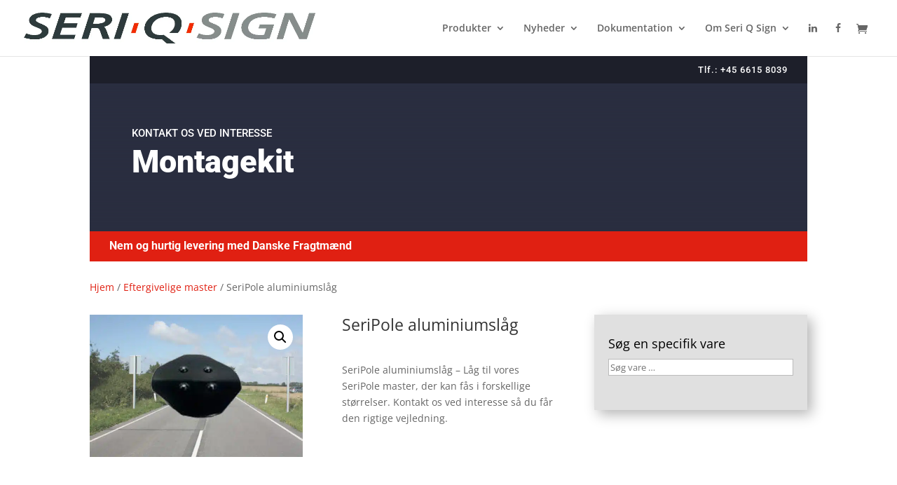

--- FILE ---
content_type: text/css; charset=utf-8
request_url: https://seriqsign.dk/wp-content/cache/background-css/1/seriqsign.dk/wp-content/et-cache/1336/et-core-unified-cpt-tb-37502-tb-35557-deferred-1336.min.css?ver=1768522005&wpr_t=1769413538
body_size: 1512
content:
.et-db #et-boc .et-l .et_pb_section_2_tb_body.et_pb_section{padding-bottom:4px}.et-db #et-boc .et-l .et_pb_wc_upsells_0_tb_body ul.products li.product span.onsale{padding-top:6px!important;padding-right:18px!important;padding-bottom:6px!important;padding-left:18px!important;margin-top:0px!important;margin-right:0px!important;margin-bottom:0px!important;margin-left:0px!important}.et-db #et-boc .et-l .et_pb_wc_upsells_0_tb_body ul.products li.product .star-rating{width:calc(5.4em + (0px * 4))}.et-db #et-boc .et-l .et_pb_section_0_tb_footer,.et-db #et-boc .et-l .et_pb_section_1_tb_footer{min-height:982.6px;transition:border-radius 300ms ease 0ms}.et-db #et-boc .et-l .et_pb_section_0_tb_footer.et_pb_section,.et-db #et-boc .et-l .et_pb_section_1_tb_footer.et_pb_section{padding-top:111px;padding-right:0px;padding-bottom:0px;padding-left:0px;margin-top:17px}.et-db #et-boc .et-l .et_pb_row_0_tb_footer.et_pb_row,.et-db #et-boc .et-l .et_pb_row_1_tb_footer.et_pb_row{padding-top:0px!important;padding-right:0px!important;padding-bottom:0px!important;padding-left:0px!important;padding-top:0;padding-right:0px;padding-bottom:0;padding-left:0px}.et-db #et-boc .et-l .et_pb_row_0_tb_footer{position:static!important;top:0px;right:auto;bottom:auto;left:0px}.et-db #et-boc .et-l .et_pb_slide_0_tb_footer,.et-db #et-boc .et-l .et_pb_slide_1_tb_footer{background-color:#2a2e40}.et-db #et-boc .et-l .et_pb_slider_0_tb_footer.et_pb_slider .et_pb_slide_description .et_pb_slide_title{font-family:'Roboto',Helvetica,Arial,Lucida,sans-serif;font-weight:700;font-size:16px!important;line-height:1.6em}.et-db #et-boc .et-l .et_pb_slider_0_tb_footer.et_pb_slider{line-height:1.4em;overflow-x:hidden;overflow-y:hidden}.et-db #et-boc .et-l .et_pb_slider_0_tb_footer.et_pb_slider .et_pb_slide_content{font-family:'Roboto',Helvetica,Arial,Lucida,sans-serif;font-weight:700;font-size:40px!important;line-height:1.4em}.et-db #et-boc .et-l .et_pb_slider_0_tb_footer .et_pb_slide_description,.et-db #et-boc .et-l .et_pb_slider_fullwidth_off.et_pb_slider_0_tb_footer .et_pb_slide_description{padding-top:60px;padding-bottom:80px}body.et-db #page-container #et-boc .et-l .et_pb_section .et_pb_slider_0_tb_footer.et_pb_slider .et_pb_more_button.et_pb_button{color:#2A2E40!important;border-width:1px!important;border-color:#2A2E40;border-radius:0px;letter-spacing:4px;font-size:12px;text-transform:uppercase!important;background-color:#FFFFFF}body.et-db #page-container #et-boc .et-l .et_pb_section .et_pb_slider_0_tb_footer.et_pb_slider .et_pb_more_button.et_pb_button:after,body.et-db #page-container #et-boc .et-l .et_pb_section .et_pb_contact_form_0_tb_footer.et_pb_contact_form_container.et_pb_module .et_pb_button:after{font-size:1.6em}body.et_button_custom_icon.et-db #page-container #et-boc .et-l .et_pb_slider_0_tb_footer.et_pb_slider .et_pb_more_button.et_pb_button:after,body.et_button_custom_icon.et-db #page-container #et-boc .et-l .et_pb_contact_form_0_tb_footer.et_pb_contact_form_container.et_pb_module .et_pb_button:after{font-size:12px}.et-db #et-boc .et-l .et_pb_row_1_tb_footer{background-color:#3b5460;position:static!important;top:0px;right:auto;bottom:auto;left:0px}.et-db #et-boc .et-l .et_pb_blurb_0_tb_footer.et_pb_blurb .et_pb_module_header,.et-db #et-boc .et-l .et_pb_blurb_0_tb_footer.et_pb_blurb .et_pb_module_header a,.et-db #et-boc .et-l .et_pb_blurb_1_tb_footer.et_pb_blurb .et_pb_module_header,.et-db #et-boc .et-l .et_pb_blurb_1_tb_footer.et_pb_blurb .et_pb_module_header a,.et-db #et-boc .et-l .et_pb_blurb_2_tb_footer.et_pb_blurb .et_pb_module_header,.et-db #et-boc .et-l .et_pb_blurb_2_tb_footer.et_pb_blurb .et_pb_module_header a,.et-db #et-boc .et-l .et_pb_blurb_3_tb_footer.et_pb_blurb .et_pb_module_header,.et-db #et-boc .et-l .et_pb_blurb_3_tb_footer.et_pb_blurb .et_pb_module_header a,.et-db #et-boc .et-l .et_pb_blurb_4_tb_footer.et_pb_blurb .et_pb_module_header,.et-db #et-boc .et-l .et_pb_blurb_4_tb_footer.et_pb_blurb .et_pb_module_header a,.et-db #et-boc .et-l .et_pb_blurb_5_tb_footer.et_pb_blurb .et_pb_module_header,.et-db #et-boc .et-l .et_pb_blurb_5_tb_footer.et_pb_blurb .et_pb_module_header a{font-family:'Roboto',Helvetica,Arial,Lucida,sans-serif;font-size:16px;line-height:1.4em}.et-db #et-boc .et-l .et_pb_blurb_0_tb_footer.et_pb_blurb p,.et-db #et-boc .et-l .et_pb_blurb_1_tb_footer.et_pb_blurb p,.et-db #et-boc .et-l .et_pb_blurb_2_tb_footer.et_pb_blurb p,.et-db #et-boc .et-l .et_pb_blurb_3_tb_footer.et_pb_blurb p,.et-db #et-boc .et-l .et_pb_blurb_4_tb_footer.et_pb_blurb p,.et-db #et-boc .et-l .et_pb_blurb_5_tb_footer.et_pb_blurb p{line-height:1.6em}.et-db #et-boc .et-l .et_pb_blurb_0_tb_footer.et_pb_blurb,.et-db #et-boc .et-l .et_pb_blurb_2_tb_footer.et_pb_blurb,.et-db #et-boc .et-l .et_pb_blurb_3_tb_footer.et_pb_blurb,.et-db #et-boc .et-l .et_pb_blurb_4_tb_footer.et_pb_blurb,.et-db #et-boc .et-l .et_pb_blurb_5_tb_footer.et_pb_blurb{font-family:'Roboto',Helvetica,Arial,Lucida,sans-serif;font-size:12px;color:rgba(255,255,255,0.4)!important;line-height:1.6em}.et-db #et-boc .et-l .et_pb_blurb_0_tb_footer .et-pb-icon,.et-db #et-boc .et-l .et_pb_blurb_1_tb_footer .et-pb-icon,.et-db #et-boc .et-l .et_pb_blurb_2_tb_footer .et-pb-icon,.et-db #et-boc .et-l .et_pb_blurb_4_tb_footer .et-pb-icon,.et-db #et-boc .et-l .et_pb_blurb_5_tb_footer .et-pb-icon{font-size:16px;color:#ffffff;font-family:ETmodules!important;font-weight:400!important}.et-db #et-boc .et-l .et_pb_blurb_1_tb_footer.et_pb_blurb{font-family:'Roboto',Helvetica,Arial,Lucida,sans-serif;font-size:12px;color:#FFFFFF!important;line-height:1.6em;margin-bottom:-61px!important}.et-db #et-boc .et-l .et_pb_blurb_3_tb_footer .et_pb_main_blurb_image .et_pb_only_image_mode_wrap,.et-db #et-boc .et-l .et_pb_blurb_3_tb_footer .et_pb_main_blurb_image .et-pb-icon,.et-db #et-boc .et-l .et_pb_blurb_4_tb_footer .et_pb_main_blurb_image .et_pb_only_image_mode_wrap,.et-db #et-boc .et-l .et_pb_blurb_4_tb_footer .et_pb_main_blurb_image .et-pb-icon,.et-db #et-boc .et-l .et_pb_blurb_5_tb_footer .et_pb_main_blurb_image .et_pb_only_image_mode_wrap,.et-db #et-boc .et-l .et_pb_blurb_5_tb_footer .et_pb_main_blurb_image .et-pb-icon{border-width:6px;border-color:#0077b5;background-color:#0077b5}.et-db #et-boc .et-l .et_pb_blurb_3_tb_footer .et-pb-icon{font-size:16px;color:#ffffff;font-family:FontAwesome!important;font-weight:400!important}.et-db #et-boc .et-l .et_pb_contact_form_0_tb_footer.et_pb_contact_form_container h1,.et-db #et-boc .et-l .et_pb_contact_form_0_tb_footer.et_pb_contact_form_container h2.et_pb_contact_main_title,.et-db #et-boc .et-l .et_pb_contact_form_0_tb_footer.et_pb_contact_form_container h3.et_pb_contact_main_title,.et-db #et-boc .et-l .et_pb_contact_form_0_tb_footer.et_pb_contact_form_container h4.et_pb_contact_main_title,.et-db #et-boc .et-l .et_pb_contact_form_0_tb_footer.et_pb_contact_form_container h5.et_pb_contact_main_title,.et-db #et-boc .et-l .et_pb_contact_form_0_tb_footer.et_pb_contact_form_container h6.et_pb_contact_main_title{font-family:'Roboto',Helvetica,Arial,Lucida,sans-serif;font-weight:700;font-size:30px;color:#FFFFFF!important}.et-db #et-boc .et-l .et_pb_contact_form_0_tb_footer.et_pb_contact_form_container .et_pb_contact_right p{color:#FFFFFF!important;letter-spacing:1px}.et-db #et-boc .et-l .et_pb_contact_form_0_tb_footer.et_pb_contact_form_container .input,.et-db #et-boc .et-l .et_pb_contact_form_0_tb_footer.et_pb_contact_form_container .input::placeholder,.et-db #et-boc .et-l .et_pb_contact_form_0_tb_footer.et_pb_contact_form_container .input[type=checkbox]+label,.et-db #et-boc .et-l .et_pb_contact_form_0_tb_footer.et_pb_contact_form_container .input[type=radio]+label{font-family:'Roboto',Helvetica,Arial,Lucida,sans-serif;font-weight:700;font-size:14px;letter-spacing:1px}.et-db #et-boc .et-l .et_pb_contact_form_0_tb_footer.et_pb_contact_form_container .input::-webkit-input-placeholder{font-family:'Roboto',Helvetica,Arial,Lucida,sans-serif;font-weight:700;font-size:14px;letter-spacing:1px}.et-db #et-boc .et-l .et_pb_contact_form_0_tb_footer.et_pb_contact_form_container .input::-moz-placeholder{font-family:'Roboto',Helvetica,Arial,Lucida,sans-serif;font-weight:700;font-size:14px;letter-spacing:1px}.et-db #et-boc .et-l .et_pb_contact_form_0_tb_footer.et_pb_contact_form_container .input:-ms-input-placeholder{font-family:'Roboto',Helvetica,Arial,Lucida,sans-serif;font-weight:700;font-size:14px;letter-spacing:1px}body.et-db #page-container #et-boc .et-l .et_pb_section .et_pb_contact_form_0_tb_footer.et_pb_contact_form_container.et_pb_module .et_pb_button{color:#2A2E40!important;border-color:#2A2E40;font-size:12px;font-family:'Roboto',Helvetica,Arial,Lucida,sans-serif!important;background-color:#FFFFFF!important}.et-db #et-boc .et-l .et_pb_contact_form_0_tb_footer .input,.et-db #et-boc .et-l .et_pb_contact_form_0_tb_footer .input[type="checkbox"]+label i,.et-db #et-boc .et-l .et_pb_contact_form_0_tb_footer .input[type="radio"]+label i{background-color:#FFFFFF}.et-db #et-boc .et-l .et_pb_section_2_tb_footer.et_pb_section{padding-top:1%;padding-bottom:1%;margin-top:0px;margin-bottom:0px;background-color:#222222!important}.et-db #et-boc .et-l .et_pb_section_2_tb_footer,.et-db #et-boc .et-l .et_pb_section_3_tb_footer{width:100%;max-width:100%}.et-db #et-boc .et-l .et_pb_text_0_tb_footer.et_pb_text{color:#FFFFFF!important}.et-db #et-boc .et-l .et_pb_text_0_tb_footer h4,.et-db #et-boc .et-l .et_pb_text_1_tb_footer h4,.et-db #et-boc .et-l .et_pb_text_2_tb_footer h4,.et-db #et-boc .et-l .et_pb_text_3_tb_footer h4,.et-db #et-boc .et-l .et_pb_text_4_tb_footer h4{color:#E02012!important}.et-db #et-boc .et-l .et_pb_row_3_tb_footer.et_pb_row{padding-top:0px!important;margin-top:0px!important;padding-top:0px}.et-db #et-boc .et-l .et_pb_text_4_tb_footer{padding-top:0px!important;padding-bottom:0px!important;margin-top:0px!important;margin-bottom:0px!important}.et-db #et-boc .et-l .et_pb_image_0_tb_footer{text-align:center}.et-db #et-boc .et-l .et_pb_section_3_tb_footer.et_pb_section{padding-top:1%;padding-bottom:1%;margin-top:0px;margin-bottom:0px;background-color:#161616!important}.et-db #et-boc .et-l .et_pb_row_4_tb_footer.et_pb_row{padding-top:0px!important;padding-bottom:0px!important;margin-top:0px!important;margin-bottom:0px!important;padding-top:0px;padding-bottom:0px}.et-db #et-boc .et-l .et_pb_slider .et_pb_slide_0_tb_footer{background-image:linear-gradient(90deg,rgba(42,46,64,0) 0%,#2a2e40 100%),var(--wpr-bg-f7c83468-1174-4106-a649-9735c1005bb5);background-color:#2a2e40}.et-db #et-boc .et-l .et_pb_slider .et_pb_slide_1_tb_footer{background-image:linear-gradient(90deg,rgba(42,46,64,0) 0%,#2a2e40 100%),var(--wpr-bg-537d8b4c-022e-48bb-a0a1-0cf9fe669c0e);background-color:#2a2e40}.et-db #et-boc .et-l .et_pb_column_1_tb_footer{padding-top:40px;padding-right:0px;padding-bottom:40px;padding-left:30px}.et-db #et-boc .et-l .et_pb_column_2_tb_footer{padding-top:40px;padding-bottom:40px}.et-db #et-boc .et-l .et_pb_column_3_tb_footer{background-color:#e02012;padding-top:40px;padding-right:30px;padding-bottom:40px;padding-left:30px}@media only screen and (min-width:981px){.et-db #et-boc .et-l .et_pb_row_0_tb_footer,body.et-db #page-container .et-db #et-boc .et-l #et-boc .et-l .et_pb_row_0_tb_footer.et_pb_row,body.et_pb_pagebuilder_layout.single.et-db #page-container #et-boc .et-l #et-boc .et-l .et_pb_row_0_tb_footer.et_pb_row,body.et_pb_pagebuilder_layout.single.et_full_width_page.et-db #page-container #et-boc .et-l .et_pb_row_0_tb_footer.et_pb_row,.et-db #et-boc .et-l .et_pb_row_1_tb_footer,body.et-db #page-container .et-db #et-boc .et-l #et-boc .et-l .et_pb_row_1_tb_footer.et_pb_row,body.et_pb_pagebuilder_layout.single.et-db #page-container #et-boc .et-l #et-boc .et-l .et_pb_row_1_tb_footer.et_pb_row,body.et_pb_pagebuilder_layout.single.et_full_width_page.et-db #page-container #et-boc .et-l .et_pb_row_1_tb_footer.et_pb_row{max-width:80%}}@media only screen and (max-width:980px){.et-db #et-boc .et-l .et_pb_row_0_tb_footer,body.et-db #page-container .et-db #et-boc .et-l #et-boc .et-l .et_pb_row_0_tb_footer.et_pb_row,body.et_pb_pagebuilder_layout.single.et-db #page-container #et-boc .et-l #et-boc .et-l .et_pb_row_0_tb_footer.et_pb_row,body.et_pb_pagebuilder_layout.single.et_full_width_page.et-db #page-container #et-boc .et-l .et_pb_row_0_tb_footer.et_pb_row,.et-db #et-boc .et-l .et_pb_row_1_tb_footer,body.et-db #page-container .et-db #et-boc .et-l #et-boc .et-l .et_pb_row_1_tb_footer.et_pb_row,body.et_pb_pagebuilder_layout.single.et-db #page-container #et-boc .et-l #et-boc .et-l .et_pb_row_1_tb_footer.et_pb_row,body.et_pb_pagebuilder_layout.single.et_full_width_page.et-db #page-container #et-boc .et-l .et_pb_row_1_tb_footer.et_pb_row{width:100%;max-width:100%}.et-db #et-boc .et-l .et_pb_slider_0_tb_footer.et_pb_slider .et_pb_slides .et_pb_slide_content{font-size:30px!important}body.et-db #page-container #et-boc .et-l .et_pb_section .et_pb_slider_0_tb_footer.et_pb_slider .et_pb_more_button.et_pb_button:after,body.et-db #page-container #et-boc .et-l .et_pb_section .et_pb_contact_form_0_tb_footer.et_pb_contact_form_container.et_pb_module .et_pb_button:after{display:inline-block;opacity:0}body.et-db #page-container #et-boc .et-l .et_pb_section .et_pb_slider_0_tb_footer.et_pb_slider .et_pb_more_button.et_pb_button:hover:after,body.et-db #page-container #et-boc .et-l .et_pb_section .et_pb_contact_form_0_tb_footer.et_pb_contact_form_container.et_pb_module .et_pb_button:hover:after{opacity:1}.et-db #et-boc .et-l .et_pb_image_0_tb_footer .et_pb_image_wrap img{width:auto}.et-db #et-boc .et-l .et_pb_column_1_tb_footer{padding-top:30px;padding-right:30px;padding-bottom:30px}.et-db #et-boc .et-l .et_pb_column_2_tb_footer{padding-top:30px;padding-right:30px;padding-bottom:30px;padding-left:30px}.et-db #et-boc .et-l .et_pb_column_3_tb_footer{padding-top:30px;padding-bottom:30px}}@media only screen and (max-width:767px){.et-db #et-boc .et-l .et_pb_section_0_tb_footer.et_pb_section,.et-db #et-boc .et-l .et_pb_section_1_tb_footer.et_pb_section{margin-right:0px;margin-left:0px}.et-db #et-boc .et-l .et_pb_slider_0_tb_footer.et_pb_slider .et_pb_slides .et_pb_slide_content{font-size:24px!important}body.et-db #page-container #et-boc .et-l .et_pb_section .et_pb_slider_0_tb_footer.et_pb_slider .et_pb_more_button.et_pb_button:after,body.et-db #page-container #et-boc .et-l .et_pb_section .et_pb_contact_form_0_tb_footer.et_pb_contact_form_container.et_pb_module .et_pb_button:after{display:inline-block;opacity:0}body.et-db #page-container #et-boc .et-l .et_pb_section .et_pb_slider_0_tb_footer.et_pb_slider .et_pb_more_button.et_pb_button:hover:after,body.et-db #page-container #et-boc .et-l .et_pb_section .et_pb_contact_form_0_tb_footer.et_pb_contact_form_container.et_pb_module .et_pb_button:hover:after{opacity:1}.et-db #et-boc .et-l .et_pb_image_0_tb_footer .et_pb_image_wrap img{width:auto}.et-db #et-boc .et-l .et_pb_column_2_tb_footer{padding-left:30px}}